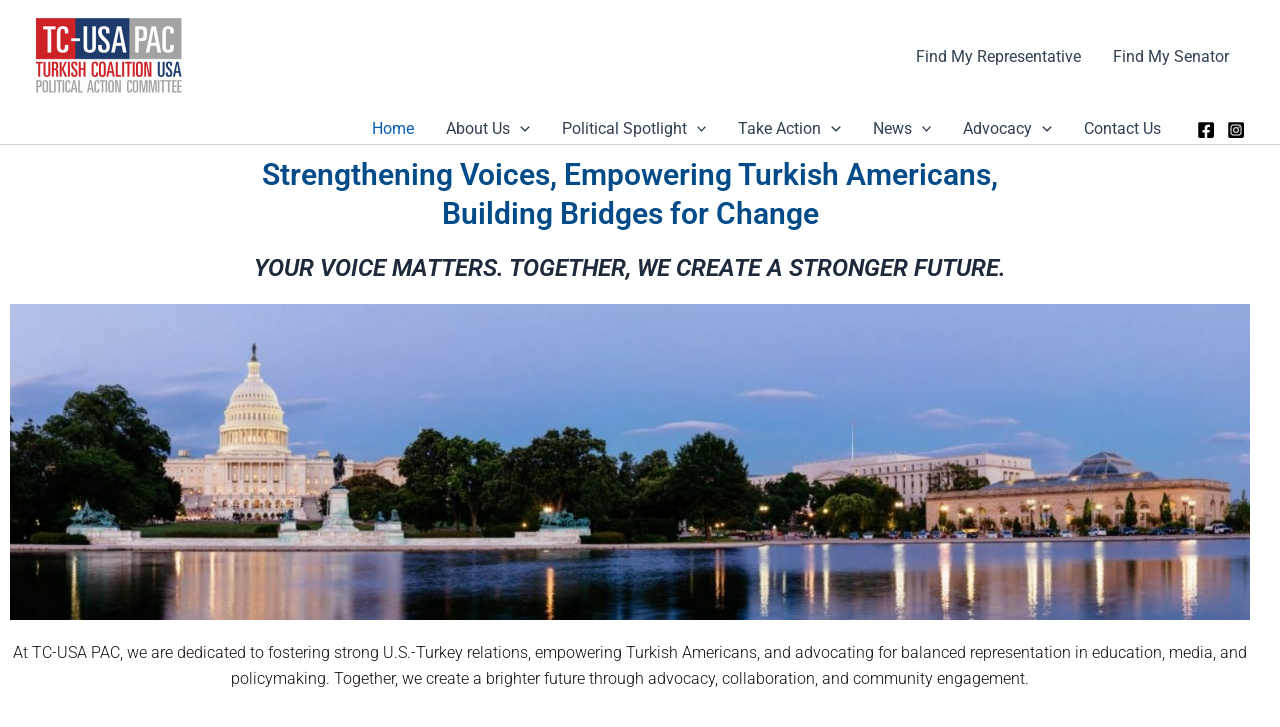

--- FILE ---
content_type: text/css
request_url: https://tcusapac.org/wp-content/uploads/elementor/css/post-1018.css?ver=1766466581
body_size: 506
content:
.elementor-kit-1018{--e-global-color-primary:#6EC1E4;--e-global-color-secondary:#54595F;--e-global-color-text:#160D0D;--e-global-color-accent:#61CE70;--e-global-color-ff91e51:#CED0D5;--e-global-color-11a30f2:#F10808;--e-global-color-791b49f:#014B88;--e-global-color-75209c8:#0E4E2F;--e-global-color-d2cff88:#0330C5;--e-global-color-1db6595:#D35F08;--e-global-color-2810d94:#028A81;--e-global-color-fd076b3:#E8EFF0;--e-global-color-31ab942:#B4ACEB;--e-global-color-53e2bbc:#E272BF;--e-global-color-943750f:#E9E6C1;--e-global-color-4052f9f:#EBDBAC;--e-global-typography-primary-font-family:"Roboto";--e-global-typography-primary-font-weight:600;--e-global-typography-secondary-font-family:"Roboto Slab";--e-global-typography-secondary-font-weight:400;--e-global-typography-text-font-family:"Roboto";--e-global-typography-text-font-weight:400;--e-global-typography-accent-font-family:"Roboto";--e-global-typography-accent-font-weight:500;}.elementor-kit-1018 button,.elementor-kit-1018 input[type="button"],.elementor-kit-1018 input[type="submit"],.elementor-kit-1018 .elementor-button{background-color:#F30606;color:#F7E6E6;}.elementor-kit-1018 e-page-transition{background-color:#FFFFFF;}.elementor-kit-1018 button:hover,.elementor-kit-1018 button:focus,.elementor-kit-1018 input[type="button"]:hover,.elementor-kit-1018 input[type="button"]:focus,.elementor-kit-1018 input[type="submit"]:hover,.elementor-kit-1018 input[type="submit"]:focus,.elementor-kit-1018 .elementor-button:hover,.elementor-kit-1018 .elementor-button:focus{border-radius:0px 0px 0px 0px;}.elementor-kit-1018 img{opacity:1;}.elementor-section.elementor-section-boxed > .elementor-container{max-width:1260px;}.e-con{--container-max-width:1260px;}{}h1.entry-title{display:var(--page-title-display);}@media(max-width:1024px){.elementor-section.elementor-section-boxed > .elementor-container{max-width:1024px;}.e-con{--container-max-width:1024px;}}@media(max-width:767px){.elementor-section.elementor-section-boxed > .elementor-container{max-width:767px;}.e-con{--container-max-width:767px;}}

--- FILE ---
content_type: text/css
request_url: https://tcusapac.org/wp-content/uploads/elementor/css/post-4311.css?ver=1766466581
body_size: 1647
content:
.elementor-widget-heading .elementor-heading-title{font-family:var( --e-global-typography-primary-font-family ), Sans-serif;font-weight:var( --e-global-typography-primary-font-weight );color:var( --e-global-color-primary );}.elementor-4311 .elementor-element.elementor-element-08a2319{text-align:center;}.elementor-4311 .elementor-element.elementor-element-08a2319 .elementor-heading-title{font-family:"Roboto", Sans-serif;font-weight:600;-webkit-text-stroke-color:#000;stroke:#000;color:var( --e-global-color-791b49f );}.elementor-widget-text-editor{font-family:var( --e-global-typography-text-font-family ), Sans-serif;font-weight:var( --e-global-typography-text-font-weight );color:var( --e-global-color-text );}.elementor-widget-text-editor.elementor-drop-cap-view-stacked .elementor-drop-cap{background-color:var( --e-global-color-primary );}.elementor-widget-text-editor.elementor-drop-cap-view-framed .elementor-drop-cap, .elementor-widget-text-editor.elementor-drop-cap-view-default .elementor-drop-cap{color:var( --e-global-color-primary );border-color:var( --e-global-color-primary );}.elementor-4311 .elementor-element.elementor-element-75bd18a{width:100%;max-width:100%;column-gap:0px;text-align:center;font-family:"Roboto", Sans-serif;font-weight:400;text-shadow:0px 0px 0px rgba(0,0,0,0.3);color:#160D0D;}.elementor-4311 .elementor-element.elementor-element-75bd18a.elementor-element{--align-self:center;}.elementor-4311 .elementor-element.elementor-element-75bd18a p{margin-block-end:0px;}.elementor-widget-image .widget-image-caption{color:var( --e-global-color-text );font-family:var( --e-global-typography-text-font-family ), Sans-serif;font-weight:var( --e-global-typography-text-font-weight );}.elementor-4311 .elementor-element.elementor-element-7f62543 img{opacity:1;}.elementor-4311 .elementor-element.elementor-element-0aefa1f{text-align:center;font-family:"Roboto", Sans-serif;font-size:16px;font-weight:300;}.elementor-widget-button .elementor-button{background-color:var( --e-global-color-accent );font-family:var( --e-global-typography-accent-font-family ), Sans-serif;font-weight:var( --e-global-typography-accent-font-weight );}.elementor-4311 .elementor-element.elementor-element-eba5ac9 .elementor-button{background-color:transparent;font-family:"Roboto", Sans-serif;font-size:20px;font-weight:500;letter-spacing:2px;word-spacing:2px;text-shadow:0px 0px 11px rgba(0,0,0,0.3);fill:var( --e-global-color-astglobalcolor4 );color:var( --e-global-color-astglobalcolor4 );background-image:linear-gradient(180deg, #2A3CDD 0%, var( --e-global-color-secondary ) 100%);border-radius:00px 00px 00px 00px;}.elementor-4311 .elementor-element.elementor-element-eba5ac9 .elementor-button .elementor-button-content-wrapper{justify-content:center;}.elementor-4311 .elementor-element.elementor-element-76e48aa .elementor-button{background-color:transparent;font-family:"Roboto", Sans-serif;font-size:20px;font-weight:500;letter-spacing:2px;word-spacing:2px;text-shadow:0px 0px 11px rgba(0,0,0,0.3);fill:var( --e-global-color-astglobalcolor4 );color:var( --e-global-color-astglobalcolor4 );background-image:linear-gradient(180deg, var( --e-global-color-75209c8 ) 0%, var( --e-global-color-astglobalcolor8 ) 100%);border-radius:00px 00px 00px 00px;}.elementor-4311 .elementor-element.elementor-element-76e48aa .elementor-button .elementor-button-content-wrapper{justify-content:center;}.elementor-4311 .elementor-element.elementor-element-ed20b09 .elementor-button{background-color:transparent;font-family:"Roboto", Sans-serif;font-size:20px;font-weight:500;letter-spacing:2px;word-spacing:2px;text-shadow:0px 0px 11px rgba(0,0,0,0.3);fill:var( --e-global-color-astglobalcolor4 );color:var( --e-global-color-astglobalcolor4 );background-image:linear-gradient(180deg, var( --e-global-color-11a30f2 ) 0%, var( --e-global-color-astglobalcolor8 ) 100%);border-radius:00px 00px 00px 00px;}.elementor-4311 .elementor-element.elementor-element-ed20b09 .elementor-button .elementor-button-content-wrapper{justify-content:center;}.elementor-4311 .elementor-element.elementor-element-d6f23a6{font-family:"Roboto", Sans-serif;font-size:29px;font-weight:400;letter-spacing:5.1px;color:#9E3131;}.elementor-4311 .elementor-element.elementor-element-d6f23a6 p{margin-block-end:0px;}.elementor-4311 .elementor-element.elementor-element-d18f01d{width:var( --container-widget-width, 94.461% );max-width:94.461%;--container-widget-width:94.461%;--container-widget-flex-grow:0;text-align:justify;font-family:"Roboto", Sans-serif;font-size:16px;font-weight:300;text-shadow:0px 0px 10px rgba(0,0,0,0.3);color:#160D0D;}.elementor-widget-call-to-action .elementor-cta__title{font-family:var( --e-global-typography-primary-font-family ), Sans-serif;font-weight:var( --e-global-typography-primary-font-weight );}.elementor-widget-call-to-action .elementor-cta__description{font-family:var( --e-global-typography-text-font-family ), Sans-serif;font-weight:var( --e-global-typography-text-font-weight );}.elementor-widget-call-to-action .elementor-cta__button{font-family:var( --e-global-typography-accent-font-family ), Sans-serif;font-weight:var( --e-global-typography-accent-font-weight );}.elementor-widget-call-to-action .elementor-ribbon-inner{background-color:var( --e-global-color-accent );font-family:var( --e-global-typography-accent-font-family ), Sans-serif;font-weight:var( --e-global-typography-accent-font-weight );}.elementor-4311 .elementor-element.elementor-element-7bf6c5f .elementor-cta .elementor-cta__bg, .elementor-4311 .elementor-element.elementor-element-7bf6c5f .elementor-cta .elementor-cta__bg-overlay{transition-duration:1500ms;}.elementor-4311 .elementor-element.elementor-element-7bf6c5f{width:var( --container-widget-width, 94.461% );max-width:94.461%;--container-widget-width:94.461%;--container-widget-flex-grow:0;}.elementor-4311 .elementor-element.elementor-element-7bf6c5f .elementor-cta__content{text-align:center;}.elementor-4311 .elementor-element.elementor-element-6358b1e{width:var( --container-widget-width, 94.421% );max-width:94.421%;background-color:transparent;--container-widget-width:94.421%;--container-widget-flex-grow:0;align-self:center;background-image:linear-gradient(180deg, var( --e-global-color-astglobalcolor1 ) 0%, #5E29F2 100%);column-gap:100px;text-align:center;font-family:"Roboto", Sans-serif;font-size:57px;font-weight:300;text-transform:uppercase;line-height:26px;letter-spacing:9.2px;word-spacing:0px;text-shadow:0px 0px 10px rgba(0,0,0,0.3);color:#696464;}.elementor-4311 .elementor-element.elementor-element-6358b1e p{margin-block-end:100px;}.elementor-4311 .elementor-element.elementor-element-744b8a9{width:var( --container-widget-width, 94.669% );max-width:94.669%;background-color:var( --e-global-color-astglobalcolor3 );--container-widget-width:94.669%;--container-widget-flex-grow:0;column-gap:10px;font-family:"Roboto", Sans-serif;font-size:18px;font-weight:400;letter-spacing:3.7px;color:#160D0D;}.elementor-4311 .elementor-element.elementor-element-744b8a9 p{margin-block-end:38px;}.elementor-4311 .elementor-element.elementor-element-9807a20{width:var( --container-widget-width, 94.421% );max-width:94.421%;--container-widget-width:94.421%;--container-widget-flex-grow:0;font-family:"Roboto", Sans-serif;font-size:16px;font-weight:300;}.elementor-widget-posts .elementor-button{background-color:var( --e-global-color-accent );font-family:var( --e-global-typography-accent-font-family ), Sans-serif;font-weight:var( --e-global-typography-accent-font-weight );}.elementor-widget-posts .elementor-post__title, .elementor-widget-posts .elementor-post__title a{color:var( --e-global-color-secondary );font-family:var( --e-global-typography-primary-font-family ), Sans-serif;font-weight:var( --e-global-typography-primary-font-weight );}.elementor-widget-posts .elementor-post__meta-data{font-family:var( --e-global-typography-secondary-font-family ), Sans-serif;font-weight:var( --e-global-typography-secondary-font-weight );}.elementor-widget-posts .elementor-post__excerpt p{font-family:var( --e-global-typography-text-font-family ), Sans-serif;font-weight:var( --e-global-typography-text-font-weight );}.elementor-widget-posts .elementor-post__read-more{color:var( --e-global-color-accent );}.elementor-widget-posts a.elementor-post__read-more{font-family:var( --e-global-typography-accent-font-family ), Sans-serif;font-weight:var( --e-global-typography-accent-font-weight );}.elementor-widget-posts .elementor-post__card .elementor-post__badge{background-color:var( --e-global-color-accent );font-family:var( --e-global-typography-accent-font-family ), Sans-serif;font-weight:var( --e-global-typography-accent-font-weight );}.elementor-widget-posts .elementor-pagination{font-family:var( --e-global-typography-secondary-font-family ), Sans-serif;font-weight:var( --e-global-typography-secondary-font-weight );}.elementor-widget-posts .e-load-more-message{font-family:var( --e-global-typography-secondary-font-family ), Sans-serif;font-weight:var( --e-global-typography-secondary-font-weight );}.elementor-4311 .elementor-element.elementor-element-6a81b86{--grid-row-gap:35px;--grid-column-gap:30px;}.elementor-4311 .elementor-element.elementor-element-6a81b86 .elementor-posts-container .elementor-post__thumbnail{padding-bottom:calc( 0.66 * 100% );}.elementor-4311 .elementor-element.elementor-element-6a81b86:after{content:"0.66";}.elementor-4311 .elementor-element.elementor-element-6a81b86 .elementor-post__thumbnail__link{width:100%;}.elementor-4311 .elementor-element.elementor-element-6a81b86 .elementor-post__meta-data span + span:before{content:"///";}.elementor-4311 .elementor-element.elementor-element-6a81b86.elementor-posts--thumbnail-left .elementor-post__thumbnail__link{margin-right:20px;}.elementor-4311 .elementor-element.elementor-element-6a81b86.elementor-posts--thumbnail-right .elementor-post__thumbnail__link{margin-left:20px;}.elementor-4311 .elementor-element.elementor-element-6a81b86.elementor-posts--thumbnail-top .elementor-post__thumbnail__link{margin-bottom:20px;}@media(max-width:767px){.elementor-4311 .elementor-element.elementor-element-0aefa1f{text-align:center;}.elementor-4311 .elementor-element.elementor-element-6a81b86 .elementor-posts-container .elementor-post__thumbnail{padding-bottom:calc( 0.5 * 100% );}.elementor-4311 .elementor-element.elementor-element-6a81b86:after{content:"0.5";}.elementor-4311 .elementor-element.elementor-element-6a81b86 .elementor-post__thumbnail__link{width:100%;}}